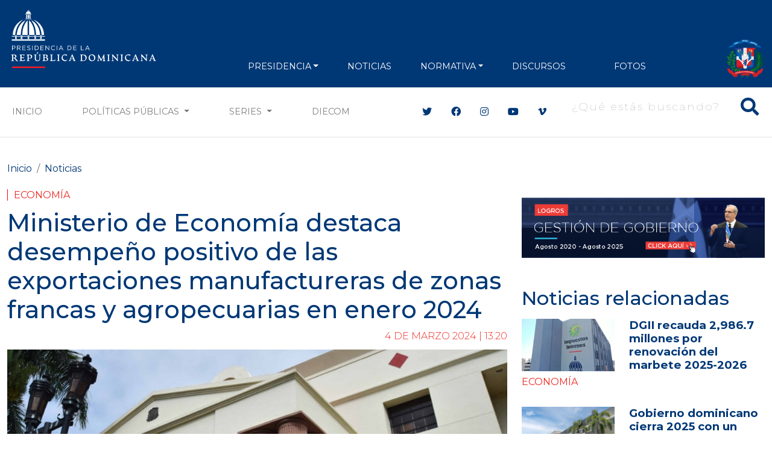

--- FILE ---
content_type: text/html; charset=utf-8
request_url: https://www.google.com/recaptcha/api2/aframe
body_size: 264
content:
<!DOCTYPE HTML><html><head><meta http-equiv="content-type" content="text/html; charset=UTF-8"></head><body><script nonce="NIxltgiwxfjxFQlWDwfAdA">/** Anti-fraud and anti-abuse applications only. See google.com/recaptcha */ try{var clients={'sodar':'https://pagead2.googlesyndication.com/pagead/sodar?'};window.addEventListener("message",function(a){try{if(a.source===window.parent){var b=JSON.parse(a.data);var c=clients[b['id']];if(c){var d=document.createElement('img');d.src=c+b['params']+'&rc='+(localStorage.getItem("rc::a")?sessionStorage.getItem("rc::b"):"");window.document.body.appendChild(d);sessionStorage.setItem("rc::e",parseInt(sessionStorage.getItem("rc::e")||0)+1);localStorage.setItem("rc::h",'1770117763738');}}}catch(b){}});window.parent.postMessage("_grecaptcha_ready", "*");}catch(b){}</script></body></html>